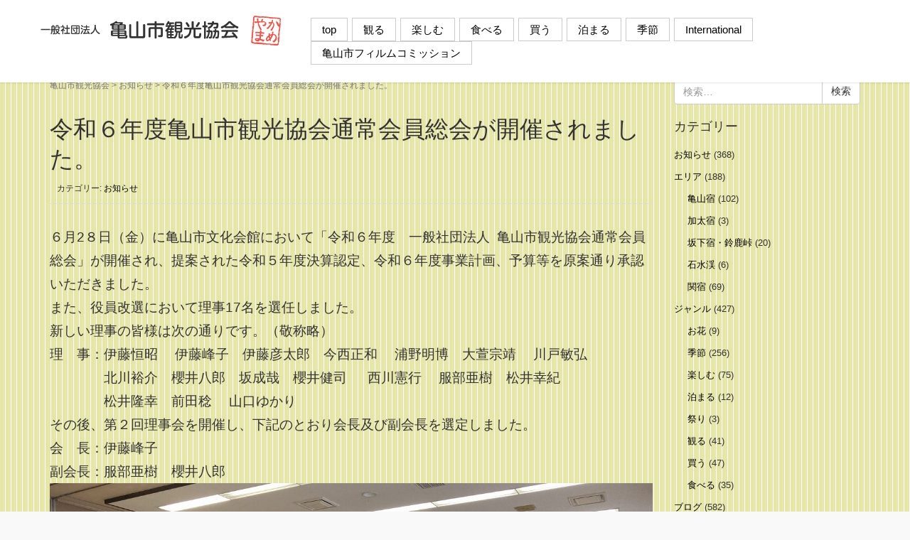

--- FILE ---
content_type: text/html; charset=UTF-8
request_url: http://kameyama-kanko.com/info/%E4%BB%A4%E5%92%8C%EF%BC%96%E5%B9%B4%E5%BA%A6%E4%BA%80%E5%B1%B1%E5%B8%82%E8%A6%B3%E5%85%89%E5%8D%94%E4%BC%9A%E9%80%9A%E5%B8%B8%E4%BC%9A%E5%93%A1%E7%B7%8F%E4%BC%9A%E3%81%8C%E9%96%8B%E5%82%AC%E3%81%95/
body_size: 39678
content:
	<!DOCTYPE html>
<html lang="ja">
<head prefix="og: http://ogp.me/ns# fb: http://ogp.me/ns/fb# article: http://ogp.me/ns/article#">
	<meta charset="UTF-8">
	<meta name="viewport" content="width=device-width, initial-scale=1.0, maximum-scale=1.0, user-scalable=0" />
	<link rel="pingback" href="http://kameyama-kanko.com/xmlrpc.php" />
	<!--[if lt IE 9]>
	<script src="http://kameyama-kanko.com/wp-content/themes/habakiri/js/html5shiv.min.js"></script>
	<![endif]-->
	<title>令和６年度亀山市観光協会通常会員総会が開催されました。 | 亀山市観光協会</title>

<!-- All in One SEO Pack 2.3.12.5 by Michael Torbert of Semper Fi Web Design[467,517] -->
<link rel="canonical" href="http://kameyama-kanko.com/info/%e4%bb%a4%e5%92%8c%ef%bc%96%e5%b9%b4%e5%ba%a6%e4%ba%80%e5%b1%b1%e5%b8%82%e8%a6%b3%e5%85%89%e5%8d%94%e4%bc%9a%e9%80%9a%e5%b8%b8%e4%bc%9a%e5%93%a1%e7%b7%8f%e4%bc%9a%e3%81%8c%e9%96%8b%e5%82%ac%e3%81%95/" />
<!-- /all in one seo pack -->
<link rel='dns-prefetch' href='//s.w.org' />
<link rel="alternate" type="application/rss+xml" title="亀山市観光協会 &raquo; フィード" href="http://kameyama-kanko.com/feed/" />
<link rel="alternate" type="application/rss+xml" title="亀山市観光協会 &raquo; コメントフィード" href="http://kameyama-kanko.com/comments/feed/" />
		<script type="text/javascript">
			window._wpemojiSettings = {"baseUrl":"https:\/\/s.w.org\/images\/core\/emoji\/2.2.1\/72x72\/","ext":".png","svgUrl":"https:\/\/s.w.org\/images\/core\/emoji\/2.2.1\/svg\/","svgExt":".svg","source":{"concatemoji":"http:\/\/kameyama-kanko.com\/wp-includes\/js\/wp-emoji-release.min.js?ver=4.7.29"}};
			!function(t,a,e){var r,n,i,o=a.createElement("canvas"),l=o.getContext&&o.getContext("2d");function c(t){var e=a.createElement("script");e.src=t,e.defer=e.type="text/javascript",a.getElementsByTagName("head")[0].appendChild(e)}for(i=Array("flag","emoji4"),e.supports={everything:!0,everythingExceptFlag:!0},n=0;n<i.length;n++)e.supports[i[n]]=function(t){var e,a=String.fromCharCode;if(!l||!l.fillText)return!1;switch(l.clearRect(0,0,o.width,o.height),l.textBaseline="top",l.font="600 32px Arial",t){case"flag":return(l.fillText(a(55356,56826,55356,56819),0,0),o.toDataURL().length<3e3)?!1:(l.clearRect(0,0,o.width,o.height),l.fillText(a(55356,57331,65039,8205,55356,57096),0,0),e=o.toDataURL(),l.clearRect(0,0,o.width,o.height),l.fillText(a(55356,57331,55356,57096),0,0),e!==o.toDataURL());case"emoji4":return l.fillText(a(55357,56425,55356,57341,8205,55357,56507),0,0),e=o.toDataURL(),l.clearRect(0,0,o.width,o.height),l.fillText(a(55357,56425,55356,57341,55357,56507),0,0),e!==o.toDataURL()}return!1}(i[n]),e.supports.everything=e.supports.everything&&e.supports[i[n]],"flag"!==i[n]&&(e.supports.everythingExceptFlag=e.supports.everythingExceptFlag&&e.supports[i[n]]);e.supports.everythingExceptFlag=e.supports.everythingExceptFlag&&!e.supports.flag,e.DOMReady=!1,e.readyCallback=function(){e.DOMReady=!0},e.supports.everything||(r=function(){e.readyCallback()},a.addEventListener?(a.addEventListener("DOMContentLoaded",r,!1),t.addEventListener("load",r,!1)):(t.attachEvent("onload",r),a.attachEvent("onreadystatechange",function(){"complete"===a.readyState&&e.readyCallback()})),(r=e.source||{}).concatemoji?c(r.concatemoji):r.wpemoji&&r.twemoji&&(c(r.twemoji),c(r.wpemoji)))}(window,document,window._wpemojiSettings);
		</script>
		<style type="text/css">
img.wp-smiley,
img.emoji {
	display: inline !important;
	border: none !important;
	box-shadow: none !important;
	height: 1em !important;
	width: 1em !important;
	margin: 0 .07em !important;
	vertical-align: -0.1em !important;
	background: none !important;
	padding: 0 !important;
}
</style>
<link rel='stylesheet' id='habakiri-css'  href='http://kameyama-kanko.com/wp-content/themes/habakiri/style.min.css?ver=4.7.29' type='text/css' media='all' />
<link rel='stylesheet' id='habakiri-assets-css'  href='http://kameyama-kanko.com/wp-content/themes/habakiri/css/assets.min.css?ver=1.0.0' type='text/css' media='all' />
<link rel='stylesheet' id='habakiri-child-css'  href='http://kameyama-kanko.com/wp-content/themes/habakiri-child/style.css?ver=1.0.0' type='text/css' media='all' />
<script type='text/javascript' src='http://kameyama-kanko.com/wp-includes/js/jquery/jquery.js?ver=1.12.4'></script>
<script type='text/javascript' src='http://kameyama-kanko.com/wp-includes/js/jquery/jquery-migrate.min.js?ver=1.4.1'></script>
<link rel='https://api.w.org/' href='http://kameyama-kanko.com/wp-json/' />
<link rel="EditURI" type="application/rsd+xml" title="RSD" href="http://kameyama-kanko.com/xmlrpc.php?rsd" />
<link rel="wlwmanifest" type="application/wlwmanifest+xml" href="http://kameyama-kanko.com/wp-includes/wlwmanifest.xml" /> 
<link rel='prev' title='関宿祇園夏祭りが７月２０日（土）～２１日（日）に開催します。' href='http://kameyama-kanko.com/info/%e9%96%a2%e5%ae%bf%e7%a5%87%e5%9c%92%e5%a4%8f%e7%a5%ad%e3%82%8a%e3%81%8c%ef%bc%97%e6%9c%88%ef%bc%92%ef%bc%90%e6%97%a5%ef%bc%88%e5%9c%9f%ef%bc%89%ef%bd%9e%ef%bc%92%ef%bc%91%e6%97%a5%ef%bc%88%e6%97%a5/' />
<link rel='next' title='日本の童謡・唱歌（７月のうた）' href='http://kameyama-kanko.com/blog/%e6%97%a5%e6%9c%ac%e3%81%ae%e7%ab%a5%e8%ac%a1%e3%83%bb%e5%94%b1%e6%ad%8c%ef%bc%88%ef%bc%97%e6%9c%88%e3%81%ae%e3%81%86%e3%81%9f%ef%bc%89-2/' />
<meta name="generator" content="WordPress 4.7.29" />
<link rel='shortlink' href='http://kameyama-kanko.com/?p=10828' />
<link rel="alternate" type="application/json+oembed" href="http://kameyama-kanko.com/wp-json/oembed/1.0/embed?url=http%3A%2F%2Fkameyama-kanko.com%2Finfo%2F%25e4%25bb%25a4%25e5%2592%258c%25ef%25bc%2596%25e5%25b9%25b4%25e5%25ba%25a6%25e4%25ba%2580%25e5%25b1%25b1%25e5%25b8%2582%25e8%25a6%25b3%25e5%2585%2589%25e5%258d%2594%25e4%25bc%259a%25e9%2580%259a%25e5%25b8%25b8%25e4%25bc%259a%25e5%2593%25a1%25e7%25b7%258f%25e4%25bc%259a%25e3%2581%258c%25e9%2596%258b%25e5%2582%25ac%25e3%2581%2595%2F" />
<link rel="alternate" type="text/xml+oembed" href="http://kameyama-kanko.com/wp-json/oembed/1.0/embed?url=http%3A%2F%2Fkameyama-kanko.com%2Finfo%2F%25e4%25bb%25a4%25e5%2592%258c%25ef%25bc%2596%25e5%25b9%25b4%25e5%25ba%25a6%25e4%25ba%2580%25e5%25b1%25b1%25e5%25b8%2582%25e8%25a6%25b3%25e5%2585%2589%25e5%258d%2594%25e4%25bc%259a%25e9%2580%259a%25e5%25b8%25b8%25e4%25bc%259a%25e5%2593%25a1%25e7%25b7%258f%25e4%25bc%259a%25e3%2581%258c%25e9%2596%258b%25e5%2582%25ac%25e3%2581%2595%2F&#038;format=xml" />
<style type="text/css" id="custom-background-css">
body.custom-background { background-color: #f9f9f9; background-image: url("http://kameyama-kanko.com/wp-content/uploads/2020/05/sa16.gif"); background-position: center top; background-size: auto; background-repeat: repeat; background-attachment: fixed; }
</style>
<style>a{color:#000000}a:focus,a:active,a:hover{color:#39bf0d}.site-branding a{color:#000}.responsive-nav a{color:#000;font-size:15px}.responsive-nav a small{color:#777;font-size:10px}.responsive-nav a:hover small,.responsive-nav a:active small,.responsive-nav .current-menu-item small,.responsive-nav .current-menu-ancestor small,.responsive-nav .current-menu-parent small,.responsive-nav .current_page_item small,.responsive-nav .current_page_parent small{color:#777}.responsive-nav .menu>.menu-item>a,.header--transparency.header--fixed--is_scrolled .responsive-nav .menu>.menu-item>a{background-color:transparent;padding:2px 15px}.responsive-nav .menu>.menu-item>a:hover,.responsive-nav .menu>.menu-item>a:active,.responsive-nav .menu>.current-menu-item>a,.responsive-nav .menu>.current-menu-ancestor>a,.responsive-nav .menu>.current-menu-parent>a,.responsive-nav .menu>.current_page_item>a,.responsive-nav .menu>.current_page_parent>a,.header--transparency.header--fixed--is_scrolled .responsive-nav .menu>.menu-item>a:hover,.header--transparency.header--fixed--is_scrolled .responsive-nav .menu>.menu-item>a:active,.header--transparency.header--fixed--is_scrolled .responsive-nav .menu>.current-menu-item>a,.header--transparency.header--fixed--is_scrolled .responsive-nav .menu>.current-menu-ancestor>a,.header--transparency.header--fixed--is_scrolled .responsive-nav .menu>.current-menu-parent>a,.header--transparency.header--fixed--is_scrolled .responsive-nav .menu>.current_page_item>a,.header--transparency.header--fixed--is_scrolled .responsive-nav .menu>.current_page_parent>a{background-color:transparent;color:#e200c8}.responsive-nav .sub-menu a{background-color:#000;color:#777}.responsive-nav .sub-menu a:hover,.responsive-nav .sub-menu a:active,.responsive-nav .sub-menu .current-menu-item a,.responsive-nav .sub-menu .current-menu-ancestor a,.responsive-nav .sub-menu .current-menu-parent a,.responsive-nav .sub-menu .current_page_item a,.responsive-nav .sub-menu .current_page_parent a{background-color:#191919;color:#0037ed}.off-canvas-nav{font-size:12px}.responsive-nav,.header--transparency.header--fixed--is_scrolled .responsive-nav{background-color:transparent}#responsive-btn{background-color:transparent;border-color:#81d742;color:#000}#responsive-btn:hover{background-color:#f5f5f5;border-color:#eee;color:#000}.habakiri-slider__transparent-layer{background-color:rgba( 0,0,0, 0.1 )}.page-header{background-color:#eeeeee;color:#333333}.pagination>li>a{color:#000000}.pagination>li>span{background-color:#000000;border-color:#000000}.pagination>li>a:focus,.pagination>li>a:hover,.pagination>li>span:focus,.pagination>li>span:hover{color:#39bf0d}.header{background-color:#fff}.header--transparency.header--fixed--is_scrolled{background-color:#fff !important}.footer{background-color:#42280a}.footer-widget-area a{color:#eeeeee}.footer-widget-area,.footer-widget-area .widget_calendar #wp-calendar caption{color:#ffffff}.footer-widget-area .widget_calendar #wp-calendar,.footer-widget-area .widget_calendar #wp-calendar *{border-color:#ffffff}@media(min-width:992px){.responsive-nav{display:block}.off-canvas-nav,#responsive-btn{display:none !important}.header--2row{padding-bottom:0}.header--2row .header__col,.header--center .header__col{display:block}.header--2row .responsive-nav,.header--center .responsive-nav{margin-right:-1000px;margin-left:-1000px;padding-right:1000px;padding-left:1000px}.header--2row .site-branding,.header--center .site-branding{padding-bottom:0}.header--center .site-branding{text-align:center}}</style>
<!-- Google tag (gtag.js) -->
<script async src="https://www.googletagmanager.com/gtag/js?id=G-9Q2TMTQZ71"></script>
<script>
  window.dataLayer = window.dataLayer || [];
  function gtag(){dataLayer.push(arguments);}
  gtag('js', new Date());

  gtag('config', 'G-9Q2TMTQZ71');
</script>

</head>
<body class="post-template-default single single-post postid-10828 single-format-standard custom-background blog-template-single-right-sidebar">
<div id="container">
		<header id="header" class="header header--default header--fixed">
				<div class="container">
			<div class="row header__content">
				<div class="col-xs-10 col-md-4 header__col">
					
<div class="site-branding">
	<h1 class="site-branding__heading">
		<a href="http://kameyama-kanko.com/" rel="home"><img src="http://kameyama-kanko.com/wp-content/uploads/2017/12/logo01.png" alt="亀山市観光協会" class="site-branding__logo" /></a>	</h1>
<!-- end .site-branding --></div>
				<!-- end .header__col --></div>
				<div class="col-xs-2 col-md-8 header__col global-nav-wrapper clearfix">
					
<nav class="global-nav js-responsive-nav nav--hide" role="navigation">
	<div class="menu-main-container"><ul id="menu-main" class="menu"><li id="menu-item-662" class="menu-item menu-item-type-post_type menu-item-object-page menu-item-home menu-item-662"><a href="http://kameyama-kanko.com/">top</a></li>
<li id="menu-item-42" class="menu-item menu-item-type-taxonomy menu-item-object-category menu-item-42"><a href="http://kameyama-kanko.com/category/genre/view/">観る</a></li>
<li id="menu-item-40" class="menu-item menu-item-type-taxonomy menu-item-object-category menu-item-40"><a href="http://kameyama-kanko.com/category/genre/enjoy/">楽しむ</a></li>
<li id="menu-item-44" class="menu-item menu-item-type-taxonomy menu-item-object-category menu-item-44"><a href="http://kameyama-kanko.com/category/genre/eat/">食べる</a></li>
<li id="menu-item-43" class="menu-item menu-item-type-taxonomy menu-item-object-category menu-item-43"><a href="http://kameyama-kanko.com/category/genre/shopping/">買う</a></li>
<li id="menu-item-41" class="menu-item menu-item-type-taxonomy menu-item-object-category menu-item-41"><a href="http://kameyama-kanko.com/category/genre/stay/">泊まる</a></li>
<li id="menu-item-39" class="menu-item menu-item-type-taxonomy menu-item-object-category menu-item-39"><a href="http://kameyama-kanko.com/category/genre/season/">季節</a></li>
<li id="menu-item-47" class="menu-item menu-item-type-post_type menu-item-object-page menu-item-47"><a href="http://kameyama-kanko.com/international/">International</a></li>
<li id="menu-item-2012" class="menu-item menu-item-type-post_type menu-item-object-page menu-item-2012"><a href="http://kameyama-kanko.com/kafc/">亀山市フィルムコミッション</a></li>
</ul></div><!-- end .global-nav --></nav>
					<div id="responsive-btn"></div>
				<!-- end .header__col --></div>
			<!-- end .row --></div>
		<!-- end .container --></div>
			<!-- end #header --></header>
	<div id="contents">
		

<div class="sub-page-contents">
	<div class="container">
	<div class="row">
		<div class="col-md-9">
			<main id="main" role="main">

				<div class="breadcrumbs"><a href="http://kameyama-kanko.com/">亀山市観光協会</a> &gt; <a href="http://kameyama-kanko.com/category/info/">お知らせ</a> &gt; <strong>令和６年度亀山市観光協会通常会員総会が開催されました。</strong></div>				<article class="article article--single post-10828 post type-post status-publish format-standard hentry category-info">
	<div class="entry">
						<h1 class="entry__title entry-title">令和６年度亀山市観光協会通常会員総会が開催されました。</h1>
								<div class="entry-meta">
			<ul class="entry-meta__list">
				<li class="entry-meta__item published"><time datetime="2024-06-30T09:57:11+00:00">公開済み: 2024年6月30日</time></li><li class="entry-meta__item updated hidden"><time datetime="2024-06-30T09:57:11+00:00">更新: 2024年6月30日</time></li><li class="entry-meta__item vCard author">作成者: <a href="http://kameyama-kanko.com/author/kameyama/"><span class="fn">kameyama</span></a></li><li class="entry-meta__item categories">カテゴリー: <a href="http://kameyama-kanko.com/category/info/">お知らせ</a></li>			</ul>
		<!-- end .entry-meta --></div>
						<div class="entry__content entry-content">
			<p><span style="font-size: 14pt;">６月2８日（金）に亀山市文化会館において「令和６年度　一般社団法人  亀山市観光協会通常会員総会」が開催され、</span><span style="font-size: 14pt;">提案された令和５年度決算認定、令和６年度事業計画、予算等を原案通り承認いただきました。</span><br />
 <span style="font-size: 14pt;">また、役員改選において理事17名を選任しました。</span><br />
 <span style="font-size: 14pt;">新しい理事の皆様は次の通りです。（敬称略）</span><br />
 <span style="font-size: 14pt;">理　事：伊藤恒昭 　伊藤峰子　伊藤彦太郎　今西正和 　浦野明博　</span><span style="font-size: 14pt;">大萱宗靖　 川戸敏弘<br />
 </span><span style="font-size: 14pt;">　　　　北川裕介　櫻井八郎　</span><span style="font-size: 14pt;">坂成哉　</span><span style="font-size: 14pt;">櫻井健司 　 西川憲行 　服部亜樹　</span><span style="font-size: 14pt;">松井幸紀<br />
 　　　　松井隆幸　</span><span style="font-size: 14pt;">前田稔 　山口ゆかり</span><br />
 <span style="font-size: 14pt;">その後、第２回理事会を開催し、下記のとおり会長及び副会長を選定しました。</span><br />
 <span style="font-size: 14pt;">会　長：伊藤峰子</span><br />
 <span style="font-size: 14pt;">副会長：服部亜樹　櫻井八郎　<br />
 <img class="alignleft size-full wp-image-10834" src="http://kameyama-kanko.com/wp-content/uploads/2024/06/IMG_0225-e1719708952705.jpg" alt="" width="1254" height="662" srcset="http://kameyama-kanko.com/wp-content/uploads/2024/06/IMG_0225-e1719708952705.jpg 1254w, http://kameyama-kanko.com/wp-content/uploads/2024/06/IMG_0225-e1719708952705-300x158.jpg 300w, http://kameyama-kanko.com/wp-content/uploads/2024/06/IMG_0225-e1719708952705-768x405.jpg 768w, http://kameyama-kanko.com/wp-content/uploads/2024/06/IMG_0225-e1719708952705-1024x541.jpg 1024w" sizes="(max-width: 1254px) 100vw, 1254px" /> <br />
 　</span></p>
		<!-- end .entry__content --></div>
			<!-- end .entry --></div>

				<div class="related-posts">
			<h2 class="related-posts__title h3">関連記事</h2>
			<div class="entries entries--related-posts entries-related-posts">
				<article class="article article--summary post-7910 post type-post status-publish format-standard hentry category-info">

	
		<div class="entry--has_media entry">
			<div class="entry--has_media__inner">
				<div class="entry--has_media__media">
										<a href="http://kameyama-kanko.com/info/%e6%9c%ac%e6%97%a5%ef%bc%88%ef%bc%91%ef%bc%97%e6%97%a5%ef%bc%89%e3%81%ae%e9%96%a2%e7%a5%87%e5%9c%92%e5%a4%8f%e3%81%be%e3%81%a4%e3%82%8a%e3%81%af%e4%ba%88%e5%ae%9a%e3%81%a9%e3%81%8a%e3%82%8a%e8%a1%8c/?catid" class="entry--has_media__link entry--has_media__link--text">
							<span class="entry--has_media__text">
					17				</span>
					</a>
						<!-- end .entry--has_media__media --></div>
				<div class="entry--has_media__body">
									<h1 class="entry__title entry-title h4"><a href="http://kameyama-kanko.com/info/%e6%9c%ac%e6%97%a5%ef%bc%88%ef%bc%91%ef%bc%97%e6%97%a5%ef%bc%89%e3%81%ae%e9%96%a2%e7%a5%87%e5%9c%92%e5%a4%8f%e3%81%be%e3%81%a4%e3%82%8a%e3%81%af%e4%ba%88%e5%ae%9a%e3%81%a9%e3%81%8a%e3%82%8a%e8%a1%8c/">本日（１７日）の関祇園夏まつりは予定どおり行います。</a></h1>
									<div class="entry__summary">
						<p>本日（１７日）の関祇園夏まつりは下記のとおり行います。 ①　神輿渡御　（雨天決行） 　 １３時～１７時　御旅所～関神社 ②　山車巡行（雨天中止） 　 １７時～２１時３０分　関宿街道筋一帯 ③　関宿紙芝居・写真展示等 　  [&hellip;]</p>
					<!-- end .entry__summary --></div>
							<div class="entry-meta">
			<ul class="entry-meta__list">
				<li class="entry-meta__item published"><time datetime="2022-07-17T10:30:54+00:00">公開済み: 2022年7月17日</time></li><li class="entry-meta__item updated hidden"><time datetime="2022-07-17T10:30:54+00:00">更新: 2022年7月17日</time></li><li class="entry-meta__item vCard author">作成者: <a href="http://kameyama-kanko.com/author/kameyama/"><span class="fn">kameyama</span></a></li><li class="entry-meta__item categories">カテゴリー: <a href="http://kameyama-kanko.com/category/info/">お知らせ</a></li>			</ul>
		<!-- end .entry-meta --></div>
						<!-- end .entry--has_media__body --></div>
			<!-- end .entry--has_media__inner --></div>
		<!-- end .entry--has_media --></div>

	
</article>
<article class="article article--summary post-12015 post type-post status-publish format-standard hentry category-info">

	
		<div class="entry--has_media entry">
			<div class="entry--has_media__inner">
				<div class="entry--has_media__media">
										<a href="http://kameyama-kanko.com/info/%e6%9d%b1%e6%b5%b7%e3%83%86%e3%83%ac%e3%83%93%e6%9c%9d%e3%81%ae%e6%83%85%e5%a0%b1%e7%95%aa%e7%b5%84%e3%80%8c%e3%82%b9%e3%82%a4%e3%83%83%e3%83%81%ef%bc%81%e3%80%8d%e3%81%ae%e4%b8%ad%e3%81%a7%e9%96%a2/?catid" class="entry--has_media__link entry--has_media__link--text">
							<span class="entry--has_media__text">
					13				</span>
					</a>
						<!-- end .entry--has_media__media --></div>
				<div class="entry--has_media__body">
									<h1 class="entry__title entry-title h4"><a href="http://kameyama-kanko.com/info/%e6%9d%b1%e6%b5%b7%e3%83%86%e3%83%ac%e3%83%93%e6%9c%9d%e3%81%ae%e6%83%85%e5%a0%b1%e7%95%aa%e7%b5%84%e3%80%8c%e3%82%b9%e3%82%a4%e3%83%83%e3%83%81%ef%bc%81%e3%80%8d%e3%81%ae%e4%b8%ad%e3%81%a7%e9%96%a2/">東海テレビ朝の情報番組「スイッチ！」の中で関宿が紹介されます。</a></h1>
									<div class="entry__summary">
						<p>東海テレビで朝9時５０分から放送されている情報番組「スイッチ！」の「DAI★さんぽ」のコーナーで関宿が紹介されます。 タレントでミュージシャンのDAIGOさんが関宿を散策する様子が明日からの予定で、5月14日（水）・１５ [&hellip;]</p>
					<!-- end .entry__summary --></div>
							<div class="entry-meta">
			<ul class="entry-meta__list">
				<li class="entry-meta__item published"><time datetime="2025-05-13T16:31:29+00:00">公開済み: 2025年5月13日</time></li><li class="entry-meta__item updated hidden"><time datetime="2025-05-13T16:31:29+00:00">更新: 2025年5月13日</time></li><li class="entry-meta__item vCard author">作成者: <a href="http://kameyama-kanko.com/author/kameyama/"><span class="fn">kameyama</span></a></li><li class="entry-meta__item categories">カテゴリー: <a href="http://kameyama-kanko.com/category/info/">お知らせ</a></li>			</ul>
		<!-- end .entry-meta --></div>
						<!-- end .entry--has_media__body --></div>
			<!-- end .entry--has_media__inner --></div>
		<!-- end .entry--has_media --></div>

	
</article>
<article class="article article--summary post-2105 post type-post status-publish format-standard has-post-thumbnail hentry category-info category-blog">

	
		<div class="entry--has_media entry">
			<div class="entry--has_media__inner">
				<div class="entry--has_media__media">
										<a href="http://kameyama-kanko.com/info/%e4%ba%80%e5%b1%b1%e5%b8%82%e5%86%85%e3%80%80%e6%a1%9c%e3%80%80%e9%96%8b%e8%8a%b1%e6%83%85%e5%a0%b1%e3%80%80h31%e5%b9%b43%e6%9c%8830%e6%97%a5%ef%bc%88%e5%9c%9f%ef%bc%89/?catid" class="entry--has_media__link">
							<img width="150" height="150" src="http://kameyama-kanko.com/wp-content/uploads/2019/03/IMG_0367-150x150.jpg" class=" wp-post-image" alt="" />					</a>
						<!-- end .entry--has_media__media --></div>
				<div class="entry--has_media__body">
									<h1 class="entry__title entry-title h4"><a href="http://kameyama-kanko.com/info/%e4%ba%80%e5%b1%b1%e5%b8%82%e5%86%85%e3%80%80%e6%a1%9c%e3%80%80%e9%96%8b%e8%8a%b1%e6%83%85%e5%a0%b1%e3%80%80h31%e5%b9%b43%e6%9c%8830%e6%97%a5%ef%bc%88%e5%9c%9f%ef%bc%89/">亀山市内　桜　開花情報　H31年3月30日（土）</a></h1>
									<div class="entry__summary">
						<p>  今朝の&#x1f338;開花状況です &#x1f338;亀山城 &#x1f338;太岡寺畷. &#x1f338;観音山   &#x1f338;関駅前   &nbsp; &nbsp;</p>
					<!-- end .entry__summary --></div>
							<div class="entry-meta">
			<ul class="entry-meta__list">
				<li class="entry-meta__item published"><time datetime="2019-03-30T12:49:14+00:00">公開済み: 2019年3月30日</time></li><li class="entry-meta__item updated hidden"><time datetime="2019-03-30T12:49:14+00:00">更新: 2019年3月30日</time></li><li class="entry-meta__item vCard author">作成者: <a href="http://kameyama-kanko.com/author/kameyama/"><span class="fn">kameyama</span></a></li><li class="entry-meta__item categories">カテゴリー: <a href="http://kameyama-kanko.com/category/info/">お知らせ</a>, <a href="http://kameyama-kanko.com/category/blog/">ブログ</a></li>			</ul>
		<!-- end .entry-meta --></div>
						<!-- end .entry--has_media__body --></div>
			<!-- end .entry--has_media__inner --></div>
		<!-- end .entry--has_media --></div>

	
</article>
			</div>
		</div>
			</article>
				
			<!-- end #main --></main>
		<!-- end .col-md-9 --></div>
		<div class="col-md-3">
			<aside id="sub">
	<div class="sidebar"><div id="search-2" class="widget sidebar-widget widget_search">

	<form role="search" method="get" class="search-form" action="http://kameyama-kanko.com/">
		<label class="screen-reader-text" for="s">検索:</label>
		<div class="input-group">
			<input type="search" class="form-control" placeholder="検索&hellip;" value="" name="s" title="検索:" />
			<span class="input-group-btn">
				<input type="submit" class="btn btn-default" value="検索" />
			</span>
		</div>
	</form>
</div><div id="categories-2" class="widget sidebar-widget widget_categories"><h2 class="sidebar-widget__title h4">カテゴリー</h2>
		<ul>
	<li class="cat-item cat-item-4"><a href="http://kameyama-kanko.com/category/info/" >お知らせ</a> (368)
</li>
	<li class="cat-item cat-item-6"><a href="http://kameyama-kanko.com/category/area/" >エリア</a> (188)
<ul class='children'>
	<li class="cat-item cat-item-7"><a href="http://kameyama-kanko.com/category/area/kameyama/" >亀山宿</a> (102)
</li>
	<li class="cat-item cat-item-26"><a href="http://kameyama-kanko.com/category/area/kabuto/" >加太宿</a> (3)
</li>
	<li class="cat-item cat-item-8"><a href="http://kameyama-kanko.com/category/area/sakasita/" >坂下宿・鈴鹿峠</a> (20)
</li>
	<li class="cat-item cat-item-28"><a href="http://kameyama-kanko.com/category/area/sekisuikei/" >石水渓</a> (6)
</li>
	<li class="cat-item cat-item-29"><a href="http://kameyama-kanko.com/category/area/%e9%96%a2%e5%ae%bf/" >関宿</a> (69)
</li>
</ul>
</li>
	<li class="cat-item cat-item-10"><a href="http://kameyama-kanko.com/category/genre/" >ジャンル</a> (427)
<ul class='children'>
	<li class="cat-item cat-item-27"><a href="http://kameyama-kanko.com/category/genre/%e3%81%8a%e8%8a%b1/" >お花</a> (9)
</li>
	<li class="cat-item cat-item-16"><a href="http://kameyama-kanko.com/category/genre/season/" >季節</a> (256)
</li>
	<li class="cat-item cat-item-11"><a href="http://kameyama-kanko.com/category/genre/enjoy/" >楽しむ</a> (75)
</li>
	<li class="cat-item cat-item-12"><a href="http://kameyama-kanko.com/category/genre/stay/" >泊まる</a> (12)
</li>
	<li class="cat-item cat-item-30"><a href="http://kameyama-kanko.com/category/genre/%e7%a5%ad%e3%82%8a/" >祭り</a> (3)
</li>
	<li class="cat-item cat-item-13"><a href="http://kameyama-kanko.com/category/genre/view/" >観る</a> (41)
</li>
	<li class="cat-item cat-item-14"><a href="http://kameyama-kanko.com/category/genre/shopping/" >買う</a> (47)
</li>
	<li class="cat-item cat-item-15"><a href="http://kameyama-kanko.com/category/genre/eat/" >食べる</a> (35)
</li>
</ul>
</li>
	<li class="cat-item cat-item-5"><a href="http://kameyama-kanko.com/category/blog/" >ブログ</a> (582)
</li>
	<li class="cat-item cat-item-17"><a href="http://kameyama-kanko.com/category/kafc/" >亀山市フィルムコミッションの記事</a> (12)
</li>
		</ul>
</div><div id="archives-2" class="widget sidebar-widget widget_archive"><h2 class="sidebar-widget__title h4">アーカイブ</h2>
		<ul>
			<li><a href='http://kameyama-kanko.com/2026/01/'>2026年1月</a></li>
	<li><a href='http://kameyama-kanko.com/2025/12/'>2025年12月</a></li>
	<li><a href='http://kameyama-kanko.com/2025/11/'>2025年11月</a></li>
	<li><a href='http://kameyama-kanko.com/2025/10/'>2025年10月</a></li>
	<li><a href='http://kameyama-kanko.com/2025/09/'>2025年9月</a></li>
	<li><a href='http://kameyama-kanko.com/2025/08/'>2025年8月</a></li>
	<li><a href='http://kameyama-kanko.com/2025/07/'>2025年7月</a></li>
	<li><a href='http://kameyama-kanko.com/2025/06/'>2025年6月</a></li>
	<li><a href='http://kameyama-kanko.com/2025/05/'>2025年5月</a></li>
	<li><a href='http://kameyama-kanko.com/2025/04/'>2025年4月</a></li>
	<li><a href='http://kameyama-kanko.com/2025/03/'>2025年3月</a></li>
	<li><a href='http://kameyama-kanko.com/2025/02/'>2025年2月</a></li>
	<li><a href='http://kameyama-kanko.com/2025/01/'>2025年1月</a></li>
	<li><a href='http://kameyama-kanko.com/2024/12/'>2024年12月</a></li>
	<li><a href='http://kameyama-kanko.com/2024/11/'>2024年11月</a></li>
	<li><a href='http://kameyama-kanko.com/2024/10/'>2024年10月</a></li>
	<li><a href='http://kameyama-kanko.com/2024/09/'>2024年9月</a></li>
	<li><a href='http://kameyama-kanko.com/2024/08/'>2024年8月</a></li>
	<li><a href='http://kameyama-kanko.com/2024/07/'>2024年7月</a></li>
	<li><a href='http://kameyama-kanko.com/2024/06/'>2024年6月</a></li>
	<li><a href='http://kameyama-kanko.com/2024/05/'>2024年5月</a></li>
	<li><a href='http://kameyama-kanko.com/2024/04/'>2024年4月</a></li>
	<li><a href='http://kameyama-kanko.com/2024/03/'>2024年3月</a></li>
	<li><a href='http://kameyama-kanko.com/2024/02/'>2024年2月</a></li>
	<li><a href='http://kameyama-kanko.com/2024/01/'>2024年1月</a></li>
	<li><a href='http://kameyama-kanko.com/2023/12/'>2023年12月</a></li>
	<li><a href='http://kameyama-kanko.com/2023/11/'>2023年11月</a></li>
	<li><a href='http://kameyama-kanko.com/2023/10/'>2023年10月</a></li>
	<li><a href='http://kameyama-kanko.com/2023/09/'>2023年9月</a></li>
	<li><a href='http://kameyama-kanko.com/2023/08/'>2023年8月</a></li>
	<li><a href='http://kameyama-kanko.com/2023/07/'>2023年7月</a></li>
	<li><a href='http://kameyama-kanko.com/2023/06/'>2023年6月</a></li>
	<li><a href='http://kameyama-kanko.com/2023/05/'>2023年5月</a></li>
	<li><a href='http://kameyama-kanko.com/2023/04/'>2023年4月</a></li>
	<li><a href='http://kameyama-kanko.com/2023/03/'>2023年3月</a></li>
	<li><a href='http://kameyama-kanko.com/2023/02/'>2023年2月</a></li>
	<li><a href='http://kameyama-kanko.com/2023/01/'>2023年1月</a></li>
	<li><a href='http://kameyama-kanko.com/2022/12/'>2022年12月</a></li>
	<li><a href='http://kameyama-kanko.com/2022/11/'>2022年11月</a></li>
	<li><a href='http://kameyama-kanko.com/2022/10/'>2022年10月</a></li>
	<li><a href='http://kameyama-kanko.com/2022/09/'>2022年9月</a></li>
	<li><a href='http://kameyama-kanko.com/2022/08/'>2022年8月</a></li>
	<li><a href='http://kameyama-kanko.com/2022/07/'>2022年7月</a></li>
	<li><a href='http://kameyama-kanko.com/2022/06/'>2022年6月</a></li>
	<li><a href='http://kameyama-kanko.com/2022/05/'>2022年5月</a></li>
	<li><a href='http://kameyama-kanko.com/2022/04/'>2022年4月</a></li>
	<li><a href='http://kameyama-kanko.com/2022/03/'>2022年3月</a></li>
	<li><a href='http://kameyama-kanko.com/2022/02/'>2022年2月</a></li>
	<li><a href='http://kameyama-kanko.com/2022/01/'>2022年1月</a></li>
	<li><a href='http://kameyama-kanko.com/2021/12/'>2021年12月</a></li>
	<li><a href='http://kameyama-kanko.com/2021/11/'>2021年11月</a></li>
	<li><a href='http://kameyama-kanko.com/2021/10/'>2021年10月</a></li>
	<li><a href='http://kameyama-kanko.com/2021/09/'>2021年9月</a></li>
	<li><a href='http://kameyama-kanko.com/2021/08/'>2021年8月</a></li>
	<li><a href='http://kameyama-kanko.com/2021/07/'>2021年7月</a></li>
	<li><a href='http://kameyama-kanko.com/2021/06/'>2021年6月</a></li>
	<li><a href='http://kameyama-kanko.com/2021/05/'>2021年5月</a></li>
	<li><a href='http://kameyama-kanko.com/2021/04/'>2021年4月</a></li>
	<li><a href='http://kameyama-kanko.com/2021/03/'>2021年3月</a></li>
	<li><a href='http://kameyama-kanko.com/2021/02/'>2021年2月</a></li>
	<li><a href='http://kameyama-kanko.com/2021/01/'>2021年1月</a></li>
	<li><a href='http://kameyama-kanko.com/2020/12/'>2020年12月</a></li>
	<li><a href='http://kameyama-kanko.com/2020/11/'>2020年11月</a></li>
	<li><a href='http://kameyama-kanko.com/2020/10/'>2020年10月</a></li>
	<li><a href='http://kameyama-kanko.com/2020/09/'>2020年9月</a></li>
	<li><a href='http://kameyama-kanko.com/2020/08/'>2020年8月</a></li>
	<li><a href='http://kameyama-kanko.com/2020/07/'>2020年7月</a></li>
	<li><a href='http://kameyama-kanko.com/2020/06/'>2020年6月</a></li>
	<li><a href='http://kameyama-kanko.com/2020/05/'>2020年5月</a></li>
	<li><a href='http://kameyama-kanko.com/2020/04/'>2020年4月</a></li>
	<li><a href='http://kameyama-kanko.com/2020/03/'>2020年3月</a></li>
	<li><a href='http://kameyama-kanko.com/2020/02/'>2020年2月</a></li>
	<li><a href='http://kameyama-kanko.com/2020/01/'>2020年1月</a></li>
	<li><a href='http://kameyama-kanko.com/2019/12/'>2019年12月</a></li>
	<li><a href='http://kameyama-kanko.com/2019/11/'>2019年11月</a></li>
	<li><a href='http://kameyama-kanko.com/2019/10/'>2019年10月</a></li>
	<li><a href='http://kameyama-kanko.com/2019/09/'>2019年9月</a></li>
	<li><a href='http://kameyama-kanko.com/2019/08/'>2019年8月</a></li>
	<li><a href='http://kameyama-kanko.com/2019/07/'>2019年7月</a></li>
	<li><a href='http://kameyama-kanko.com/2019/06/'>2019年6月</a></li>
	<li><a href='http://kameyama-kanko.com/2019/05/'>2019年5月</a></li>
	<li><a href='http://kameyama-kanko.com/2019/04/'>2019年4月</a></li>
	<li><a href='http://kameyama-kanko.com/2019/03/'>2019年3月</a></li>
	<li><a href='http://kameyama-kanko.com/2019/02/'>2019年2月</a></li>
	<li><a href='http://kameyama-kanko.com/2019/01/'>2019年1月</a></li>
	<li><a href='http://kameyama-kanko.com/2018/12/'>2018年12月</a></li>
	<li><a href='http://kameyama-kanko.com/2018/11/'>2018年11月</a></li>
	<li><a href='http://kameyama-kanko.com/2018/10/'>2018年10月</a></li>
	<li><a href='http://kameyama-kanko.com/2018/09/'>2018年9月</a></li>
	<li><a href='http://kameyama-kanko.com/2018/08/'>2018年8月</a></li>
	<li><a href='http://kameyama-kanko.com/2018/07/'>2018年7月</a></li>
	<li><a href='http://kameyama-kanko.com/2018/06/'>2018年6月</a></li>
	<li><a href='http://kameyama-kanko.com/2018/05/'>2018年5月</a></li>
	<li><a href='http://kameyama-kanko.com/2018/04/'>2018年4月</a></li>
	<li><a href='http://kameyama-kanko.com/2018/03/'>2018年3月</a></li>
	<li><a href='http://kameyama-kanko.com/2018/02/'>2018年2月</a></li>
	<li><a href='http://kameyama-kanko.com/2018/01/'>2018年1月</a></li>
	<li><a href='http://kameyama-kanko.com/2017/12/'>2017年12月</a></li>
	<li><a href='http://kameyama-kanko.com/2017/11/'>2017年11月</a></li>
	<li><a href='http://kameyama-kanko.com/2017/10/'>2017年10月</a></li>
	<li><a href='http://kameyama-kanko.com/2017/09/'>2017年9月</a></li>
	<li><a href='http://kameyama-kanko.com/2017/07/'>2017年7月</a></li>
	<li><a href='http://kameyama-kanko.com/2017/04/'>2017年4月</a></li>
	<li><a href='http://kameyama-kanko.com/2017/03/'>2017年3月</a></li>
		</ul>
		</div></div><!-- #sub --></aside>
		<!-- end .col-md-3 --></div>
	<!-- end .row --></div>
<!-- end .container --></div>
<!-- end .sub-page-contents --></div>

			<!-- end #contents --></div>
	<footer id="footer" class="footer">
				
				<div class="footer-widget-area">
			<div class="container">
				<div class="row">
					<div id="text-2" class="col-md-4 widget footer-widget widget_text"><h2 class="footer-widget__title">一般社団法人 亀山市観光協会</h2>
			<div class="textwidget"><p>〒519-1111 　三重県亀山市関町新所664-2<br />
TEL.0595-97-8877　FAX.0595-96-0700</p>
<p><img src="http://www.kameyama-kanko.com/cgi-bin/adm-bin/counter/ib_cnt.cgi?gif+name+kameyama-kanko+choice+cnt01" alt="" /></p>
</div>
		</div><div id="nav_menu-2" class="col-md-4 widget footer-widget widget_nav_menu"><h2 class="footer-widget__title">サブコンテンツ　Sub Contents</h2>
<div class="menu-sub-container"><ul id="menu-sub" class="menu"><li id="menu-item-50" class="menu-item menu-item-type-post_type menu-item-object-page menu-item-50"><a href="http://kameyama-kanko.com/inquiry/">&#x1f4e7;お問い合わせ</a></li>
<li id="menu-item-121" class="menu-item menu-item-type-post_type menu-item-object-page menu-item-121"><a href="http://kameyama-kanko.com/download/">&#x1f4da;観光パンフレット・MAPダウンロード</a></li>
<li id="menu-item-3267" class="menu-item menu-item-type-post_type menu-item-object-page menu-item-3267"><a href="http://kameyama-kanko.com/%e4%ba%80%e5%b1%b1%ef%bc%97%e5%ba%a7%e3%83%88%e3%83%ac%e3%82%a4%e3%83%ab%e3%80%90map%e3%80%91/">⛺亀山７座トレイル【MAP】</a></li>
<li id="menu-item-122" class="menu-item menu-item-type-post_type menu-item-object-page menu-item-122"><a href="http://kameyama-kanko.com/movie/">&#x1f3a6;動画紹介</a></li>
<li id="menu-item-49" class="menu-item menu-item-type-post_type menu-item-object-page menu-item-49"><a href="http://kameyama-kanko.com/wanted/">&#x1f466;会員募集のお知らせ</a></li>
<li id="menu-item-48" class="menu-item menu-item-type-post_type menu-item-object-page menu-item-48"><a href="http://kameyama-kanko.com/member/">&#x1f467;会員専用ページ</a></li>
<li id="menu-item-658" class="menu-item menu-item-type-custom menu-item-object-custom menu-item-658"><a target="_blank" href="http://kameyamakanko.blog118.fc2.com/">旧ブログ（～2017.06）</a></li>
</ul></div></div><div id="text-3" class="col-md-4 widget footer-widget widget_text"><h2 class="footer-widget__title">マップ　Map</h2>
			<div class="textwidget"><iframe src="https://www.google.com/maps/embed?pb=!1m18!1m12!1m3!1d26194.231403429774!2d136.3772311731137!3d34.84921818266076!2m3!1f0!2f0!3f0!3m2!1i1024!2i768!4f13.1!3m3!1m2!1s0x6003f0da4226e093%3A0x85cb975ac1edaf23!2z5LqA5bGx5biC6Kaz5YWJ5Y2U5Lya!5e0!3m2!1sja!2sjp!4v1487309592816" width="400" height="200" frameborder="0" style="border:0" allowfullscreen></iframe></div>
		</div>				<!-- end .row --></div>
			<!-- end .container --></div>
		<!-- end .footer-widget-area --></div>
		
				<div class="social-nav">
			<div class="container">
				<div class="menu-sub-container"><ul id="menu-sub-1" class="menu"><li class="menu-item menu-item-type-post_type menu-item-object-page menu-item-50"><a href="http://kameyama-kanko.com/inquiry/">&#x1f4e7;お問い合わせ</a></li>
<li class="menu-item menu-item-type-post_type menu-item-object-page menu-item-121"><a href="http://kameyama-kanko.com/download/">&#x1f4da;観光パンフレット・MAPダウンロード</a></li>
<li class="menu-item menu-item-type-post_type menu-item-object-page menu-item-3267"><a href="http://kameyama-kanko.com/%e4%ba%80%e5%b1%b1%ef%bc%97%e5%ba%a7%e3%83%88%e3%83%ac%e3%82%a4%e3%83%ab%e3%80%90map%e3%80%91/">⛺亀山７座トレイル【MAP】</a></li>
<li class="menu-item menu-item-type-post_type menu-item-object-page menu-item-122"><a href="http://kameyama-kanko.com/movie/">&#x1f3a6;動画紹介</a></li>
<li class="menu-item menu-item-type-post_type menu-item-object-page menu-item-49"><a href="http://kameyama-kanko.com/wanted/">&#x1f466;会員募集のお知らせ</a></li>
<li class="menu-item menu-item-type-post_type menu-item-object-page menu-item-48"><a href="http://kameyama-kanko.com/member/">&#x1f467;会員専用ページ</a></li>
<li class="menu-item menu-item-type-custom menu-item-object-custom menu-item-658"><a target="_blank" href="http://kameyamakanko.blog118.fc2.com/">旧ブログ（～2017.06）</a></li>
</ul></div>			<!-- end .container --></div>
		<!-- end .social-nav --></div>
		
		<div class="copyright">
			<div class="container">
				一般社団法人 亀山市観光協会			<!-- end .container --></div>
		<!-- end .copyright --></div>
			<!-- end #footer --></footer>
<!-- end #container --></div>
		<script>
		jQuery( function( $ ) {
			$( '.js-responsive-nav' ).responsive_nav( {
				direction: 'right'
			} );
		} );
		</script>
		<script type='text/javascript' src='http://kameyama-kanko.com/wp-content/themes/habakiri/js/app.min.js?ver=1.0.0'></script>
<script type='text/javascript' src='http://kameyama-kanko.com/wp-includes/js/wp-embed.min.js?ver=4.7.29'></script>
</body>
</html>


--- FILE ---
content_type: image/svg+xml
request_url: https://s.w.org/images/core/emoji/2.2.1/svg/26fa.svg
body_size: 1120
content:
<?xml version="1.0" encoding="UTF-8" standalone="no"?><svg xmlns:dc="http://purl.org/dc/elements/1.1/" xmlns:cc="http://creativecommons.org/ns#" xmlns:rdf="http://www.w3.org/1999/02/22-rdf-syntax-ns#" xmlns:svg="http://www.w3.org/2000/svg" xmlns="http://www.w3.org/2000/svg" viewBox="0 0 45 45" style="enable-background:new 0 0 45 45;" xml:space="preserve" version="1.1" id="svg2"><metadata id="metadata8"><rdf:RDF><cc:Work rdf:about=""><dc:format>image/svg+xml</dc:format><dc:type rdf:resource="http://purl.org/dc/dcmitype/StillImage"/></cc:Work></rdf:RDF></metadata><defs id="defs6"><clipPath id="clipPath16" clipPathUnits="userSpaceOnUse"><path id="path18" d="M 4,36 C 1.791,36 0,34.209 0,32 L 0,32 0,4 C 0,1.791 1.791,0 4,0 l 0,0 28,0 c 2.209,0 4,1.791 4,4 l 0,0 0,28 c 0,2.209 -1.791,4 -4,4 l 0,0 -28,0 z"/></clipPath><clipPath id="clipPath28" clipPathUnits="userSpaceOnUse"><path id="path30" d="M 0,36 36,36 36,0 0,0 0,36 Z"/></clipPath></defs><g transform="matrix(1.25,0,0,-1.25,0,45)" id="g10"><g id="g12"><g clip-path="url(#clipPath16)" id="g14"><path id="path20" style="fill:#00557f;fill-opacity:1;fill-rule:nonzero;stroke:none" d="m 36,-2 -38,0 0,38 38,0 0,-38 z"/><path id="path22" style="fill:#3e721d;fill-opacity:1;fill-rule:nonzero;stroke:none" d="m 38,14 -39,0 0,-17 39,0 0,17 z"/></g></g><g id="g24"><g clip-path="url(#clipPath28)" id="g26"><g transform="translate(6.5,29)" id="g32"><path id="path34" style="fill:#ffffff;fill-opacity:1;fill-rule:nonzero;stroke:none" d="m 0,0 c -1.381,0 -2.5,1.119 -2.5,2.5 0,1.13 0.755,2.074 1.784,2.383 C -0.967,4.952 -1.227,5 -1.5,5 c -1.657,0 -3,-1.343 -3,-3 0,-1.657 1.343,-3 3,-3 0.959,0 1.803,0.458 2.353,1.159 C 0.585,0.062 0.301,0 0,0"/></g><g transform="translate(11,33.5)" id="g36"><path id="path38" style="fill:#ffffff;fill-opacity:1;fill-rule:nonzero;stroke:none" d="M 0,0 C 0,-0.276 -0.224,-0.5 -0.5,-0.5 -0.776,-0.5 -1,-0.276 -1,0 -1,0.276 -0.776,0.5 -0.5,0.5 -0.224,0.5 0,0.276 0,0"/></g><g transform="translate(27,24.5)" id="g40"><path id="path42" style="fill:#ffffff;fill-opacity:1;fill-rule:nonzero;stroke:none" d="M 0,0 C 0,-0.276 -0.224,-0.5 -0.5,-0.5 -0.776,-0.5 -1,-0.276 -1,0 -1,0.276 -0.776,0.5 -0.5,0.5 -0.224,0.5 0,0.276 0,0"/></g><g transform="translate(8,24.5)" id="g44"><path id="path46" style="fill:#ffffff;fill-opacity:1;fill-rule:nonzero;stroke:none" d="M 0,0 C 0,-0.276 -0.224,-0.5 -0.5,-0.5 -0.776,-0.5 -1,-0.276 -1,0 -1,0.276 -0.776,0.5 -0.5,0.5 -0.224,0.5 0,0.276 0,0"/></g><g transform="translate(23,31)" id="g48"><path id="path50" style="fill:#ffffff;fill-opacity:1;fill-rule:nonzero;stroke:none" d="m 0,0 c 0,-0.552 -0.447,-1 -1,-1 -0.553,0 -1,0.448 -1,1 0,0.552 0.447,1 1,1 0.553,0 1,-0.448 1,-1"/></g><g transform="translate(5,19)" id="g52"><path id="path54" style="fill:#ffffff;fill-opacity:1;fill-rule:nonzero;stroke:none" d="m 0,0 c 0,-0.552 -0.447,-1 -1,-1 -0.553,0 -1,0.448 -1,1 0,0.552 0.447,1 1,1 0.553,0 1,-0.448 1,-1"/></g><g transform="translate(13,29)" id="g56"><path id="path58" style="fill:#ffffff;fill-opacity:1;fill-rule:nonzero;stroke:none" d="m 0,0 c 0,-0.552 -0.447,-1 -1,-1 -0.553,0 -1,0.448 -1,1 0,0.552 0.447,1 1,1 0.553,0 1,-0.448 1,-1"/></g><g transform="translate(33,19)" id="g60"><path id="path62" style="fill:#ffffff;fill-opacity:1;fill-rule:nonzero;stroke:none" d="m 0,0 c 0,-0.552 -0.447,-1 -1,-1 -0.553,0 -1,0.448 -1,1 0,0.552 0.447,1 1,1 0.553,0 1,-0.448 1,-1"/></g><g transform="translate(22,23)" id="g64"><path id="path66" style="fill:#ffffff;fill-opacity:1;fill-rule:nonzero;stroke:none" d="m 0,0 c 0,-0.552 -0.447,-1 -1,-1 -0.553,0 -1,0.448 -1,1 0,0.552 0.447,1 1,1 0.553,0 1,-0.448 1,-1"/></g><g transform="translate(27,30.5)" id="g68"><path id="path70" style="fill:#ffffff;fill-opacity:1;fill-rule:nonzero;stroke:none" d="M 0,0 C 0,-0.276 -0.224,-0.5 -0.5,-0.5 -0.776,-0.5 -1,-0.276 -1,0 -1,0.276 -0.776,0.5 -0.5,0.5 -0.224,0.5 0,0.276 0,0"/></g><g transform="translate(17,25.5)" id="g72"><path id="path74" style="fill:#ffffff;fill-opacity:1;fill-rule:nonzero;stroke:none" d="M 0,0 C 0,-0.276 -0.224,-0.5 -0.5,-0.5 -0.776,-0.5 -1,-0.276 -1,0 -1,0.276 -0.776,0.5 -0.5,0.5 -0.224,0.5 0,0.276 0,0"/></g><g transform="translate(13,22.5)" id="g76"><path id="path78" style="fill:#ffffff;fill-opacity:1;fill-rule:nonzero;stroke:none" d="M 0,0 C 0,-0.276 -0.224,-0.5 -0.5,-0.5 -0.776,-0.5 -1,-0.276 -1,0 -1,0.276 -0.776,0.5 -0.5,0.5 -0.224,0.5 0,0.276 0,0"/></g><g transform="translate(32,33)" id="g80"><path id="path82" style="fill:#ffffff;fill-opacity:1;fill-rule:nonzero;stroke:none" d="m 0,0 c 0,-0.552 -0.447,-1 -1,-1 -0.553,0 -1,0.448 -1,1 0,0.552 0.447,1 1,1 0.553,0 1,-0.448 1,-1"/></g><g transform="translate(32,28.5)" id="g84"><path id="path86" style="fill:#ffffff;fill-opacity:1;fill-rule:nonzero;stroke:none" d="M 0,0 C 0,-0.276 -0.224,-0.5 -0.5,-0.5 -0.776,-0.5 -1,-0.276 -1,0 -1,0.276 -0.776,0.5 -0.5,0.5 -0.224,0.5 0,0.276 0,0"/></g><g transform="translate(17,4)" id="g88"><path id="path90" style="fill:#ffac33;fill-opacity:1;fill-rule:nonzero;stroke:none" d="m 0,0 c -0.423,0 -0.8,0.266 -0.942,0.664 l -5,14 C -6.051,14.97 -6.005,15.31 -5.817,15.576 -5.63,15.842 -5.325,16 -5,16 l 12,0 c 0.4,0 0.762,-0.238 0.919,-0.606 l 6,-14 C 14.052,1.085 14.02,0.73 13.835,0.449 13.649,0.169 13.336,0 13,0 L 0,0 Z"/></g><g transform="translate(6,4)" id="g92"><path id="path94" style="fill:#ffcc4d;fill-opacity:1;fill-rule:nonzero;stroke:none" d="M 0,0 C -0.336,0 -0.65,0.169 -0.835,0.449 -1.02,0.73 -1.052,1.085 -0.919,1.394 l 6,14 C 5.238,15.762 5.6,16 6,16 6.4,16 6.762,15.762 6.919,15.394 l 6,-14 C 13.052,1.085 13.02,0.73 12.835,0.449 12.65,0.169 12.336,0 12,0 L 0,0 Z"/></g><g transform="translate(12,19)" id="g96"><path id="path98" style="fill:#292f33;fill-opacity:1;fill-rule:nonzero;stroke:none" d="M 0,0 -2,-15 2,-15 0,0 Z"/></g></g></g></g></svg>
